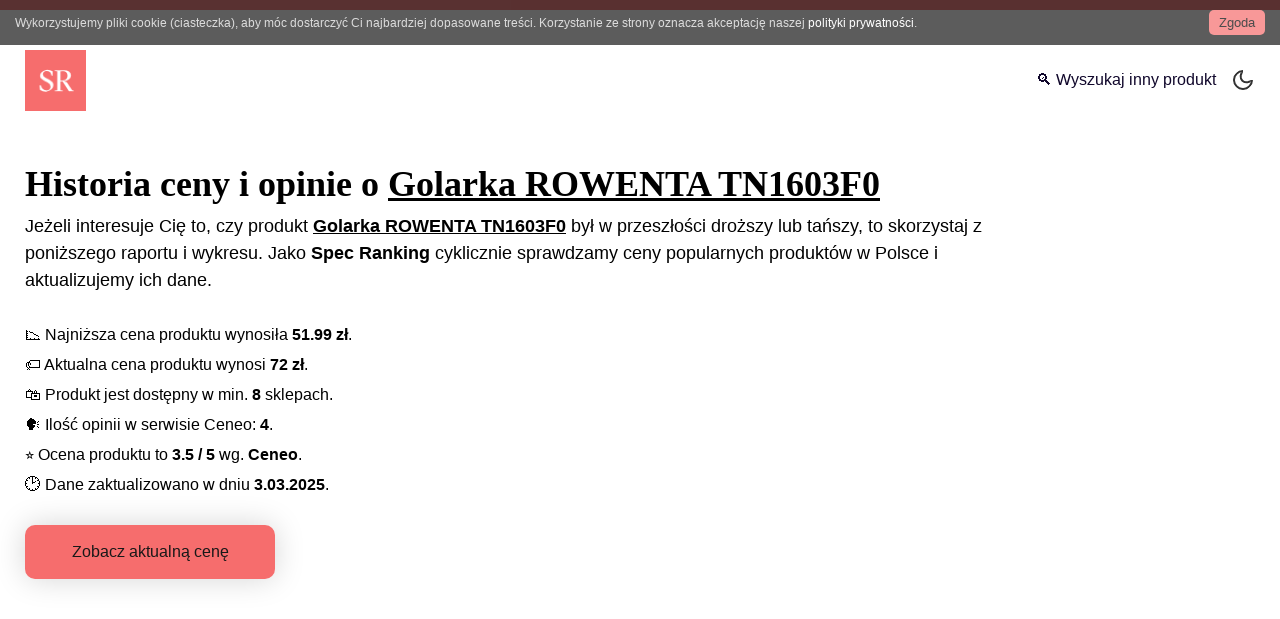

--- FILE ---
content_type: text/html; charset=utf-8
request_url: https://spec-ranking.pl/historia-ceny/golarka-rowenta-tn1603f0
body_size: 11931
content:
<!DOCTYPE html><html lang="pl"><head><meta charSet="utf-8"/><meta http-equiv="x-ua-compatible" content="ie=edge"/><meta name="viewport" content="width=device-width, initial-scale=1, shrink-to-fit=no"/><meta name="generator" content="Gatsby 5.13.3"/><meta name="theme-color" content="#381696"/><meta data-react-helmet="true" name="description" content="Aktualna i historyczna cena Golarka ROWENTA TN1603F0. Najnowsze opinie i recenzje o Golarka ROWENTA TN1603F0. Raport, który pomoże podjąć decyzję o zakupie."/><meta data-react-helmet="true" property="og:title" content="Historia ceny Golarka ROWENTA TN1603F0"/><meta data-react-helmet="true" property="og:description" content="Aktualna i historyczna cena Golarka ROWENTA TN1603F0. Najnowsze opinie i recenzje o Golarka ROWENTA TN1603F0. Raport, który pomoże podjąć decyzję o zakupie."/><meta data-react-helmet="true" property="og:url" content="https://spec-ranking.pl/historia-ceny/golarka-rowenta-tn1603f0"/><meta data-react-helmet="true" property="og:image" content="/static/SpecRankingSocial-1257d688db12fce73e62c61435260388.png"/><meta data-react-helmet="true" property="og:image:alt" content="Historia ceny Golarka ROWENTA TN1603F0"/><meta data-react-helmet="true" property="og:site_name" content="Spec Ranking"/><meta data-react-helmet="true" property="og:type" content="website"/><meta data-react-helmet="true" property="og:locale" content="pl_PL"/><meta data-react-helmet="true" property="twitter:image" content="/static/SpecRankingSocial-1257d688db12fce73e62c61435260388.png"/><meta data-react-helmet="true" name="twitter:card" content="summary_large_image"/><meta data-react-helmet="true" name="twitter:creator" content="@SpecRanking"/><meta data-react-helmet="true" name="twitter:title" content="Historia ceny Golarka ROWENTA TN1603F0"/><meta data-react-helmet="true" name="twitter:description" content="Aktualna i historyczna cena Golarka ROWENTA TN1603F0. Najnowsze opinie i recenzje o Golarka ROWENTA TN1603F0. Raport, który pomoże podjąć decyzję o zakupie."/><meta data-react-helmet="true" property="fb:app_id" content=""/><link data-identity="gatsby-global-css" href="/styles.db8481e391ff92c2044a.css" rel="stylesheet" type="text/css"/><link data-styled="" data-styled-version="5.3.11" rel="stylesheet" type="text/css"/><link rel="stylesheet" type="text/css"/><noscript><style>.gatsby-image-wrapper noscript [data-main-image]{opacity:1!important}.gatsby-image-wrapper [data-placeholder-image]{opacity:0!important}</style></noscript><script type="fb6beda98988dd9c5fd2a762-module">const e="undefined"!=typeof HTMLImageElement&&"loading"in HTMLImageElement.prototype;e&&document.body.addEventListener("load",(function(e){const t=e.target;if(void 0===t.dataset.mainImage)return;if(void 0===t.dataset.gatsbyImageSsr)return;let a=null,n=t;for(;null===a&&n;)void 0!==n.parentNode.dataset.gatsbyImageWrapper&&(a=n.parentNode),n=n.parentNode;const o=a.querySelector("[data-placeholder-image]"),r=new Image;r.src=t.currentSrc,r.decode().catch((()=>{})).then((()=>{t.style.opacity=1,o&&(o.style.opacity=0,o.style.transition="opacity 500ms linear")}))}),!0);</script><script type="fb6beda98988dd9c5fd2a762-text/javascript">
    document.addEventListener("DOMContentLoaded", function(event) {
      var hash = window.decodeURI(location.hash.replace('#', ''))
      if (hash !== '') {
        var element = document.getElementById(hash)
        if (element) {
          var scrollTop = window.pageYOffset || document.documentElement.scrollTop || document.body.scrollTop
          var clientTop = document.documentElement.clientTop || document.body.clientTop || 0
          var offset = element.getBoundingClientRect().top + scrollTop - clientTop
          // Wait for the browser to finish rendering before scrolling.
          setTimeout((function() {
            window.scrollTo(0, offset - 100)
          }), 0)
        }
      }
    })
  </script><link crossorigin="" href="https://www.google-analytics.com" rel="preconnect"/><link crossorigin="" href="https://i.spec-ranking.pl" rel="preconnect"/><link rel="icon" href="/favicon-32x32.png" type="image/png"/><link rel="manifest" href="/manifest.webmanifest" crossorigin="anonymous"/><link rel="apple-touch-icon" sizes="192x192" href="/icons/192.png"/><link rel="apple-touch-icon" sizes="16x16" href="/icons/16.png"/><link rel="apple-touch-icon" sizes="36x36" href="/icons/36.png"/><link rel="apple-touch-icon" sizes="48x48" href="/icons/48.png"/><link rel="apple-touch-icon" sizes="72x72" href="/icons/72.png"/><link rel="apple-touch-icon" sizes="96x96" href="/icons/96.png"/><link rel="apple-touch-icon" sizes="144x144" href="/icons/144.png"/><link rel="apple-touch-icon" sizes="180x180" href="/icons/180.png"/><link rel="apple-touch-icon" sizes="192x192" href="/icons/192.png"/><link rel="apple-touch-icon" sizes="512x512" href="/icons/512.png"/><title data-react-helmet="true">Historia ceny Golarka ROWENTA TN1603F0 | Spec Ranking</title><link data-react-helmet="true" rel="canonical" href="https://spec-ranking.pl/historia-ceny/golarka-rowenta-tn1603f0"/><script data-react-helmet="true" type="application/ld+json">{"@context":"https://schema.org/","@type":"Article","headline":"Historia ceny Golarka ROWENTA TN1603F0","datePublished":"2023-05-17 08:32:52 +0000","dateModified":"2025-03-03 21:55:33 +0000","mainEntityOfPage":"https://spec-ranking.pl/historia-ceny/golarka-rowenta-tn1603f0","url":"https://spec-ranking.pl/historia-ceny/golarka-rowenta-tn1603f0","description":"Aktualna i historyczna cena Golarka ROWENTA TN1603F0. Najnowsze opinie i recenzje o Golarka ROWENTA TN1603F0. Raport, który pomoże podjąć decyzję o zakupie.","keywords":"Golarka,ROWENTA TN1603F0","image":{"@type":"ImageObject","inLanguage":"pl-PL","height":"349","width":"669","url":"https://i.spec-ranking.pl/assets/specranking_fd89_1bdbf947f296b5799020720b1f3XXXXX.jpg","caption":"Historia ceny Golarka ROWENTA TN1603F0"},"isPartOf":{"@type":"WebPage","url":"https://spec-ranking.pl/historia-ceny/golarka-rowenta-tn1603f0","name":"Historia ceny Golarka ROWENTA TN1603F0","datePublished":"2023-05-17 08:32:52 +0000","dateModified":"2025-03-03 21:55:33 +0000","description":"Aktualna i historyczna cena Golarka ROWENTA TN1603F0. Najnowsze opinie i recenzje o Golarka ROWENTA TN1603F0. Raport, który pomoże podjąć decyzję o zakupie.","inLanguage":"pl-PL","potentialAction":[{"@type":"ReadAction","target":["https://spec-ranking.pl/historia-ceny/golarka-rowenta-tn1603f0"]}]},"author":{"@type":"Person","name":"Spec Ranking","url":"https://spec-ranking.pl/#author-spec-ranking","image":{"@type":"ImageObject","url":"https://spec-ranking.pl/icons/512.png"},"description":"Autor serwisu Spec-Ranking.pl"},"publisher":{"@type":"Organization","logo":{"@type":"ImageObject","inLanguage":"pl-PL","url":"https://spec-ranking.pl/icons/512.png","width":"512","height":"512","caption":"Spec Ranking"},"image":{"@type":"ImageObject","inLanguage":"pl-PL","url":"https://spec-ranking.pl/icons/512.png","width":"512","height":"512","caption":"Spec Ranking"},"sameAs":["https://pl.pinterest.com/spec_ranking/","https://t.me/s/spec_ranking","https://www.facebook.com/spec.ranking"],"name":"Spec Ranking","url":"https://spec-ranking.pl"}}</script><script data-react-helmet="true" type="application/ld+json">{"@context":"https://schema.org/","@type":"ImageObject","@id":"https://spec-ranking.pl/historia-ceny/golarka-rowenta-tn1603f0#primaryImage","inLanguage":"pl-PL","height":"630","width":"1200","contentUrl":"https://i.spec-ranking.pl/assets/specranking_fd89_1bdbf947f296b5799020720b1f3XXXXX.jpg","url":"https://i.spec-ranking.pl/assets/specranking_fd89_1bdbf947f296b5799020720b1f3XXXXX.jpg","caption":"Historia ceny Golarka ROWENTA TN1603F0"}</script><script data-react-helmet="true" type="application/ld+json">{"@context":"https://schema.org/","@type":"Organization","@id":"https://spec-ranking.pl/#organization","logo":{"@type":"ImageObject","@id":"https://spec-ranking.pl/#logo","inLanguage":"pl-PL","url":"https://spec-ranking.pl/icons/512.png","width":"512","height":"512","caption":"Spec Ranking"},"image":{"@type":"ImageObject","@id":"https://spec-ranking.pl/#logo","inLanguage":"pl-PL","url":"https://spec-ranking.pl/icons/512.png","width":"512","height":"512","caption":"Spec Ranking"},"sameAs":["https://pl.pinterest.com/spec_ranking/","https://t.me/s/spec_ranking","https://www.facebook.com/spec.ranking"],"name":"Spec Ranking","url":"https://spec-ranking.pl"}</script><script data-react-helmet="true" type="application/ld+json">{"@context":"https://schema.org/","@type":"BreadcrumbList","@id":"https://spec-ranking.pl/historia-ceny/golarka-rowenta-tn1603f0#breadcrumb","itemListElement":[{"@type":"ListItem","position":1,"item":{"@type":"WebPage","@id":"https://spec-ranking.pl","url":"https://spec-ranking.pl","name":"Recenzje, opinie i porównania produktów i usług"}},{"@type":"ListItem","position":2,"item":{"@type":"WebPage","@id":"https://spec-ranking.pl/historia-ceny","url":"https://spec-ranking.pl/historia-ceny","name":"Sprawdź historię ceny dla wybranego produktu"}},{"@type":"ListItem","position":3,"item":{"@type":"WebPage","@id":"https://spec-ranking.pl/historia-ceny/golarka-rowenta-tn1603f0","url":"https://spec-ranking.pl/historia-ceny/golarka-rowenta-tn1603f0","name":"Historia ceny Golarka ROWENTA TN1603F0"}}]}</script><script data-react-helmet="true" type="application/ld+json">{"@context":"https://schema.org","@type":"FAQPage","mainEntity":[{"@type":"Question","acceptedAnswer":{"@type":"Answer","text":"Najtaniej Golarka ROWENTA TN1603F0 można było kupić za 51.99 zł. Najniższa cena wykryta została w dniu 2023-10-15."},"name":"📉 Jaka była najniższa cena Golarka ROWENTA TN1603F0?"},{"@type":"Question","acceptedAnswer":{"@type":"Answer","text":"Aktualna cena Golarka ROWENTA TN1603F0 wynosi 72 zł. Aktualna cena wykryta została w dniu 2024-12-29."},"name":"🏷️ Jaka jest aktualna cena Golarka ROWENTA TN1603F0?"},{"@type":"Question","acceptedAnswer":{"@type":"Answer","text":"Według serwisu Ceneo, Golarka ROWENTA TN1603F0 posiada 4 opinii, a średnia ocen wynosi 3.5/5."},"name":"🗣️️ Jakie są opinie o Golarka ROWENTA TN1603F0?"}]}</script><link rel="sitemap" type="application/xml" href="/sitemap-index.xml"/><link rel="alternate" type="application/rss+xml" title="Spec-Ranking.pl RSS" href="/rss.xml"/><link rel="alternate" type="application/rss+xml" title="Spec-Ranking.pl Historia Ceny RSS" href="/rssHistoriaCeny.xml"/></head><body><script type="fb6beda98988dd9c5fd2a762-text/javascript">
void function() {
  window.__onThemeChange = function() {}

  var preferredTheme
  try {
    preferredTheme = localStorage.getItem('theme')
  } catch (err) { }

  function setTheme(newTheme) {
    if (preferredTheme && document.body.classList.contains(preferredTheme)) {
      document.body.classList.replace(preferredTheme, newTheme)
    } else {
      document.body.classList.add(newTheme)
    }

    window.__theme = newTheme
    preferredTheme = newTheme
    window.__onThemeChange(newTheme)
  }

  window.__setPreferredTheme = function(newTheme) {
    setTheme(newTheme)
    try {
      localStorage.setItem('theme', newTheme)
    } catch (err) {}
  }

  var darkQuery = window.matchMedia('(prefers-color-scheme: dark)')
  darkQuery.addListener(function(e) {
    window.__setPreferredTheme(e.matches ? 'dark' : 'light')
  })

  setTheme(preferredTheme || (darkQuery.matches ? 'dark' : 'light'))
}()
    </script><noscript><style>.no-js-detected { text-align: center; width: 100%; display: block; margin: 10px 0; font-size: 12px; }</style><span class="no-js-detected">Strona wymaga włączonego JavaScript w przeglądarce.</span></noscript><div id="___gatsby"><div style="outline:none" tabindex="-1" id="gatsby-focus-wrapper"><div class="site-wrapper"><header class="site-header"><div class="site-title"><a title="Spec Ranking" href="/"><img height="64" width="64" src="[data-uri]" alt="Spec Ranking Logo"/></a></div><nav class="navigation"><a title="historia ceny" style="text-align:center" href="/historia-ceny">🔍 Wyszukaj inny produkt</a><label><input type="checkbox" class="theme-changer"/> <div class="mode-container"><i class="gg-sun"></i><i class="gg-moon"></i></div></label></nav></header><div class="category-container"><div class="hero-header" style="padding:0"><h1 class="headline">Historia ceny i opinie o <u>Golarka ROWENTA TN1603F0</u></h1><p class="primary-content">Jeżeli interesuje Cię to, czy produkt <strong><u>Golarka ROWENTA TN1603F0</u></strong> był w przeszłości droższy lub tańszy, to skorzystaj z poniższego raportu i wykresu. Jako <strong>Spec Ranking</strong> cyklicznie sprawdzamy ceny popularnych produktów w Polsce i aktualizujemy ich dane.</p><ul class="price-history-deatails"><li><span role="img" aria-label="Niska cena">📉</span> Najniższa cena produktu wynosiła <strong>51.99<!-- --> zł</strong>.</li><li><span role="img" aria-label="Obecna cena">🏷️</span> Aktualna cena produktu wynosi <strong>72<!-- --> zł</strong>.</li><li><span role="img" aria-label="Gdzie kupić">🛍️</span> Produkt jest dostępny w min. <strong>8</strong> sklepach.</li><li><span role="img" aria-label="Opinie">🗣️</span> Ilość opinii w serwisie Ceneo: <strong>4</strong>.</li><li><span role="img" aria-label="Średnia ocena">⭐️</span> Ocena produktu to <strong>3.5<!-- --> / 5</strong> wg. <strong>Ceneo</strong>.</li><li><span role="img" aria-label="Zaktualizowano w dniu">🕑</span> Dane zaktualizowano w dniu <strong>3.03.2025</strong>.</li></ul><div class="go-to-page-btns"><a href="https://www.ceneo.pl/107537166#cid=38995&amp;crid=527933&amp;pid=22745" target="_blank" rel="nofollow noreferrer sponsored" title="Sprawdź w sklepie" class="check-on-ceneo-left">Zobacz aktualną cenę</a></div></div><div class="width-media-wrapper cst"><ins class="adsbygoogle" style="display:block" data-ad-client="ca-pub-1216839039111670" data-ad-slot="2162470193" data-ad-layout="" data-ad-format="auto" data-full-width-responsive="true"></ins></div><div class="col-share" style="margin-bottom:20px;margin-top:15px"><span class="share-it-text">Udostępnij</span><button aria-label="facebook" class="react-share__ShareButton" style="background-color:transparent;border:none;padding:0;font:inherit;color:inherit;cursor:pointer"><svg viewBox="0 0 64 64" width="30" height="30"><circle cx="32" cy="32" r="31" fill="#3b5998"></circle><path d="M34.1,47V33.3h4.6l0.7-5.3h-5.3v-3.4c0-1.5,0.4-2.6,2.6-2.6l2.8,0v-4.8c-0.5-0.1-2.2-0.2-4.1-0.2 c-4.1,0-6.9,2.5-6.9,7V28H24v5.3h4.6V47H34.1z" fill="white"></path></svg></button><button aria-label="telegram" class="react-share__ShareButton" style="background-color:transparent;border:none;padding:0;font:inherit;color:inherit;cursor:pointer"><svg viewBox="0 0 64 64" width="30" height="30"><circle cx="32" cy="32" r="31" fill="#37aee2"></circle><path d="m45.90873,15.44335c-0.6901,-0.0281 -1.37668,0.14048 -1.96142,0.41265c-0.84989,0.32661 -8.63939,3.33986 -16.5237,6.39174c-3.9685,1.53296 -7.93349,3.06593 -10.98537,4.24067c-3.05012,1.1765 -5.34694,2.05098 -5.4681,2.09312c-0.80775,0.28096 -1.89996,0.63566 -2.82712,1.72788c-0.23354,0.27218 -0.46884,0.62161 -0.58825,1.10275c-0.11941,0.48114 -0.06673,1.09222 0.16682,1.5716c0.46533,0.96052 1.25376,1.35737 2.18443,1.71383c3.09051,0.99037 6.28638,1.93508 8.93263,2.8236c0.97632,3.44171 1.91401,6.89571 2.84116,10.34268c0.30554,0.69185 0.97105,0.94823 1.65764,0.95525l-0.00351,0.03512c0,0 0.53908,0.05268 1.06412,-0.07375c0.52679,-0.12292 1.18879,-0.42846 1.79109,-0.99212c0.662,-0.62161 2.45836,-2.38812 3.47683,-3.38552l7.6736,5.66477l0.06146,0.03512c0,0 0.84989,0.59703 2.09312,0.68132c0.62161,0.04214 1.4399,-0.07726 2.14229,-0.59176c0.70766,-0.51626 1.1765,-1.34683 1.396,-2.29506c0.65673,-2.86224 5.00979,-23.57745 5.75257,-27.00686l-0.02107,0.08077c0.51977,-1.93157 0.32837,-3.70159 -0.87096,-4.74991c-0.60054,-0.52152 -1.2924,-0.7498 -1.98425,-0.77965l0,0.00176zm-0.2072,3.29069c0.04741,0.0439 0.0439,0.0439 0.00351,0.04741c-0.01229,-0.00351 0.14048,0.2072 -0.15804,1.32576l-0.01229,0.04214l-0.00878,0.03863c-0.75858,3.50668 -5.15554,24.40802 -5.74203,26.96472c-0.08077,0.34417 -0.11414,0.31959 -0.09482,0.29852c-0.1756,-0.02634 -0.50045,-0.16506 -0.52679,-0.1756l-13.13468,-9.70175c4.4988,-4.33199 9.09945,-8.25307 13.744,-12.43229c0.8218,-0.41265 0.68483,-1.68573 -0.29852,-1.70681c-1.04305,0.24584 -1.92279,0.99564 -2.8798,1.47502c-5.49971,3.2626 -11.11882,6.13186 -16.55882,9.49279c-2.792,-0.97105 -5.57873,-1.77704 -8.15298,-2.57601c2.2336,-0.89555 4.00889,-1.55579 5.75608,-2.23009c3.05188,-1.1765 7.01687,-2.7042 10.98537,-4.24067c7.94051,-3.06944 15.92667,-6.16346 16.62028,-6.43037l0.05619,-0.02283l0.05268,-0.02283c0.19316,-0.0878 0.30378,-0.09658 0.35471,-0.10009c0,0 -0.01756,-0.05795 -0.00351,-0.04566l-0.00176,0zm-20.91715,22.0638l2.16687,1.60145c-0.93418,0.91311 -1.81743,1.77353 -2.45485,2.38812l0.28798,-3.98957" fill="white"></path></svg></button><button aria-label="whatsapp" class="react-share__ShareButton" style="background-color:transparent;border:none;padding:0;font:inherit;color:inherit;cursor:pointer"><svg viewBox="0 0 64 64" width="30" height="30"><circle cx="32" cy="32" r="31" fill="#25D366"></circle><path d="m42.32286,33.93287c-0.5178,-0.2589 -3.04726,-1.49644 -3.52105,-1.66732c-0.4712,-0.17346 -0.81554,-0.2589 -1.15987,0.2589c-0.34175,0.51004 -1.33075,1.66474 -1.63108,2.00648c-0.30032,0.33658 -0.60064,0.36247 -1.11327,0.12945c-0.5178,-0.2589 -2.17994,-0.80259 -4.14759,-2.56312c-1.53269,-1.37217 -2.56312,-3.05503 -2.86603,-3.57283c-0.30033,-0.5178 -0.03366,-0.80259 0.22524,-1.06149c0.23301,-0.23301 0.5178,-0.59547 0.7767,-0.90616c0.25372,-0.31068 0.33657,-0.5178 0.51262,-0.85437c0.17088,-0.36246 0.08544,-0.64725 -0.04402,-0.90615c-0.12945,-0.2589 -1.15987,-2.79613 -1.58964,-3.80584c-0.41424,-1.00971 -0.84142,-0.88027 -1.15987,-0.88027c-0.29773,-0.02588 -0.64208,-0.02588 -0.98382,-0.02588c-0.34693,0 -0.90616,0.12945 -1.37736,0.62136c-0.4712,0.5178 -1.80194,1.76053 -1.80194,4.27186c0,2.51134 1.84596,4.945 2.10227,5.30747c0.2589,0.33657 3.63497,5.51458 8.80262,7.74113c1.23237,0.5178 2.1903,0.82848 2.94111,1.08738c1.23237,0.38836 2.35599,0.33657 3.24402,0.20712c0.99159,-0.15534 3.04985,-1.24272 3.47963,-2.45956c0.44013,-1.21683 0.44013,-2.22654 0.31068,-2.45955c-0.12945,-0.23301 -0.46601,-0.36247 -0.98382,-0.59548m-9.40068,12.84407l-0.02589,0c-3.05503,0 -6.08417,-0.82849 -8.72495,-2.38189l-0.62136,-0.37023l-6.47252,1.68286l1.73463,-6.29129l-0.41424,-0.64725c-1.70875,-2.71846 -2.6149,-5.85116 -2.6149,-9.07706c0,-9.39809 7.68934,-17.06155 17.15993,-17.06155c4.58253,0 8.88029,1.78642 12.11655,5.02268c3.23625,3.21036 5.02267,7.50812 5.02267,12.06476c-0.0078,9.3981 -7.69712,17.06155 -17.14699,17.06155m14.58906,-31.58846c-3.93529,-3.80584 -9.1133,-5.95471 -14.62789,-5.95471c-11.36055,0 -20.60848,9.2065 -20.61625,20.52564c0,3.61684 0.94757,7.14565 2.75211,10.26282l-2.92557,10.63564l10.93337,-2.85309c3.0136,1.63108 6.4052,2.4958 9.85634,2.49839l0.01037,0c11.36574,0 20.61884,-9.2091 20.62403,-20.53082c0,-5.48093 -2.14111,-10.64081 -6.03239,-14.51915" fill="white"></path></svg></button></div><div><h2 class="home-h2-rnk with-arrow">Cena <!-- -->Golarka ROWENTA TN1603F0</h2><div class="lazyload-wrapper "><div class="lazyload-placeholder"></div></div><a href="https://wvw.spec-ranking.pl/prmDrct?q=allegro-bw" target="_blank" rel="nofollow noreferrer sponsored" title="Allegro Black Weeks do -50%" class="centered-img"><img src="/static/allegro-bw-0c724f99232f0c24fdd739ff3777f7c8.jpg" alt="Allegro Black Weeks"/></a><p class="p-history-text">Powyższy wykres prezentuje historyczną cenę produktu <strong>Golarka ROWENTA TN1603F0</strong>. Jeżeli zadajesz sobie pytanie, jaka była najniższa cena <strong>Golarka ROWENTA TN1603F0</strong>, oraz czy aktualnie jest dobry moment na zakup, to doskonale trafiłeś(aś) - postaramy się Ci pomóc. Najniższa cena tego produktu wynosiła <strong>51.99<!-- --> zł</strong> (wykryta w dniu: <!-- -->2023-10-15<!-- -->). Natomiast aktualna cena (wykryta w dniu: <!-- -->2024-12-29<!-- -->) wynosi <strong>72<!-- --> zł</strong>. Pamiętaj, że cena może zmienić się w każdej chwili, a my nie możemy zagwarantować, że wykryte przez nas oferty były jedynymi dostępnymi w internecie.</p><h2 class="home-h2-rnk with-arrow">Gdzie kupić <!-- -->Golarka ROWENTA TN1603F0</h2><p class="p-history-text">Jeżeli zastnawiasz się nad zakupem <strong>Golarka ROWENTA TN1603F0</strong> to sprawdź Allegro, gdzie produkt ten zwykle występuje w najniszej cenie.</p><div class="allegro-btn-wrp"><a href="https://wvw.spec-ranking.pl/allegroSearch?q=Golarka%20ROWENTA%20TN1603F0" target="_blank" rel="nofollow noreferrer sponsored" title="Sprawdź na Allegro" class="check-on-ceneo-left allegro">Sprawdź aktualną cenę na Allegro</a></div><div class="lety-yellow"><div class="lety-header"><h3 class="home-h2-rnk with-arrow lety-black-text">Kody rabatowe, przeceny i promocje</h3><a href="https://wvw.spec-ranking.pl/letyGo?q=1" target="_blank" rel="nofollow noreferrer sponsored" title="Przejdz do LetyShops" class="check-on-ceneo-left">Przejdź do LetyShops</a></div><p class="p-history-text lety-black-text">Jeżeli chcesz zaoszczędzić dodatkowe pieniądze podczas zakupu tego produktu lub w przyszłości innych, to polecamy serwisy cashback. Jednym z najpopularniejszych serwisów jest <b>LetyShops</b>. Serwis ten oferuje zwrot pieniędzy za zakupy w około 3000 sklepach partnerskich. To oznacza, że za każde zakupy otrzymasz część wydanych pieniędzy z powrotem na swoje konto. <strong>Przykład: </strong> Kupując <!-- -->Golarka ROWENTA TN1603F0<!-- --> za kwotę <strong>72<!-- --> zł</strong> i odbierając np. <strong>10% cashbacku</strong>, możesz otrzymać <strong>7.20<!-- --> zł</strong> zwrotu. To doskonały sposób na oszczędzanie i zakupy w sieci w niższych cenach.<br/><i class="spec-rdrct"><span role="img" aria-label="bullet">🔷</span> Aby dowiedzieć się więcej <strong><u><a href="https://wvw.spec-ranking.pl/letyGo?q=1" target="_blank" rel="nofollow noreferrer sponsored" title="Dowiedz sie wiecej o LetyShops">kliknij tutaj</a></u></strong>.</i><br/>Rabaty mogą być naliczane w sposób automatyczny - po dodaniu <strong><u><a href="https://wvw.spec-ranking.pl/letyGo?q=2" target="_blank" rel="nofollow noreferrer sponsored" title="Dodaj wtyczkę LetyShops">wtyczki do przeglądarki</a></u></strong> lub w sposób tradycyjny (wystarczy odwiedzić stronę i wyszukać konkretny sklep). LetyShops to nie tylko cashback, to także kody rabatowe, specjalne vouchery oraz program partnerski <b>- zaproś swoich znajomych i otrzymaj 10 zł kiedy dokonają zakupu za minimum 70 zł</b>.</p></div><h2 class="home-h2-rnk with-arrow">Golarka ROWENTA TN1603F0<!-- --> Opinie</h2><p class="primary-content">Jeżeli interesują Cię recenzje lub opinie o <!-- -->Golarka ROWENTA TN1603F0<!-- -->, to w serwisie <strong>Ceneo</strong> znajdziesz <strong><a href="https://www.ceneo.pl/107537166#tab=reviews#cid=38995&amp;crid=527933&amp;pid=22745" target="_blank" rel="nofollow noreferrer sponsored" title="Opinie o Golarka ROWENTA TN1603F0">4<!-- --> <!-- -->opinii</a></strong>. <b>Średnia ocena tego produktu w serwisie Ceneo wynosi <u>3.5<!-- --> / 5</u>.</b> Po zakupie zachęcamy do pozostawienia swojej <u>opinii</u> lub <u>recenzji</u> o <!-- -->Golarka ROWENTA TN1603F0<!-- --> w sekcji komentarzy.</p><a href="https://www.ceneo.pl/107537166#cid=38995&amp;crid=527933&amp;pid=22745" target="_blank" rel="nofollow noreferrer sponsored" title="Sprawdź aktualną cenę w wybranym sklepie na Ceneo.pl" class="check-on-ceneo">Sprawdź aktualną cenę w wybranym sklepie na Ceneo.pl</a><p class="p-history-text"><strong><i>Sprawdź również <a title="historia ceny Suszarko-lokówka Dyson Airwrap Complete Long Niebieski-Różowe Złoto" href="/historia-ceny/suszarko-lokowka-dyson-airwrap-complete-long-niebieski-rozowe-zloto">historia ceny <!-- -->Suszarko-lokówka Dyson Airwrap Complete Long Niebieski-Różowe Złoto</a>.</i></strong></p><p class="p-history-text">Poniżej znajduje się sekcja komentarzy Spec Ranking. Zachęcamy wszystkich zainteresowanych do dyskusji na temat produktu i jego ceny. Więcej tego typu raportów dotyczących cen produktów znajdziesz <a title="tutaj" href="/historia-ceny">tutaj</a>. Wszystkie raporty są stale aktualizowane. Jeżeli nie widzisz produktu, który Cię interesuje, to prześlij nam jego nazwę, a my go dodamy.</p><h2 class="home-h2-rnk with-arrow">Podsumowanie. Najważniejsze informacje</h2><div class="faq-section-history"><h3><span role="img" aria-label="Niska cena">📉</span> Jaka była najniższa cena <!-- -->Golarka ROWENTA TN1603F0<!-- -->?</h3><p class="primary-content">Najtaniej <!-- -->Golarka ROWENTA TN1603F0<!-- --> można było kupić za <!-- -->51.99<!-- --> zł. Najniższa cena wykryta została w dniu <!-- -->2023-10-15<!-- -->.</p><h3><span role="img" aria-label="Obecna cena">🏷️</span> Jaka jest cena <!-- -->Golarka ROWENTA TN1603F0<!-- --> aktualnie?</h3><p class="p-history-text">Aktualna cena <!-- -->Golarka ROWENTA TN1603F0<!-- --> wynosi <!-- -->72<!-- --> zł. Aktualna cena wykryta została w dniu <!-- -->2024-12-29<!-- -->.</p><h3><span role="img" aria-label="Opinie">🗣️</span>️ Jakie są opinie o <!-- -->Golarka ROWENTA TN1603F0<!-- -->?</h3><p class="p-history-text">Według serwisu Ceneo, <!-- -->Golarka ROWENTA TN1603F0<!-- --> posiada <!-- -->4<!-- --> opinii, a średnia ocen wynosi <!-- -->3.5<!-- -->/5.</p></div><a href="https://wvw.spec-ranking.pl/prmDrct?q=temu-bf" target="_blank" rel="nofollow noreferrer sponsored" title="Temu Darmowa Dostawa" class="centered-img"><img src="/static/temu-bf-ec32bc6cdcc85aa6ec5e38672d547a3d.png" alt="Temu Darmowa Dostawa"/></a><p class="p-history-text"><strong><i>Zobacz także <a title="historia ceny Telewizor Sony KD-65X85K" href="/historia-ceny/telewizor-sony-kd-65x85k">historia ceny <!-- -->Telewizor Sony KD-65X85K</a>.</i></strong></p><small style="opacity:0.85;font-size:10.5px">Powyższe dane pochodzą z publicznie dostępnych źródeł. Niektóre z danych należą do Ceneo.pl, a serwis Spec-Ranking.pl wykorzystuje je zgodnie z prawem cytatu.</small><div class="disqus-wrapper"><div class="lazyload-wrapper "><div class="lazyload-placeholder"></div></div></div></div></div><footer class="site-footer"><div><p>© <!-- -->2025<!-- --> Spec Ranking</p><a class="footer-link" title="historia ceny" href="/historia-ceny">Historia ceny</a><a class="footer-link" title="fake friday" href="/fake-friday">Fake friday</a><a class="footer-link" title="fake friday" href="/ceny-paliw">Cena paliwa</a><a class="footer-link" title="kontakt" href="/kontakt">Kontakt</a><a class="footer-link" title="polityka prywatności" href="/polityka-prywatnosci">Polityka prywatności</a><a class="footer-link" title="regulamin" href="/regulamin">Regulamin</a></div><div><a class="social-icon" href="https://pl.pinterest.com/spec_ranking/" target="_blank" rel="nofollow noreferrer">Pinterest</a><a class="social-icon" href="https://t.me/s/spec_ranking" target="_blank" rel="nofollow noreferrer">Telegram</a><a class="social-icon" href="https://fb.com/spec.ranking" target="_blank" rel="nofollow noreferrer">Facebook</a><a class="social-icon" href="https://news.google.com/publications/CAAqBwgKMKWvtAswssrLAw" target="_blank" rel="nofollow noreferrer">Google</a><a class="social-icon" href="https://www.wykop.pl/ludzie/spec-ranking/" target="_blank" rel="nofollow noreferrer">Wykop</a><a class="social-icon" href="https://disqus.com/by/specranking/about/" target="_blank" rel="nofollow noreferrer">Disqus</a></div></footer></div></div><div id="gatsby-announcer" style="position:absolute;top:0;width:1px;height:1px;padding:0;overflow:hidden;clip:rect(0, 0, 0, 0);white-space:nowrap;border:0" aria-live="assertive" aria-atomic="true"></div></div><script id="gatsby-script-loader" type="fb6beda98988dd9c5fd2a762-text/javascript">/*<![CDATA[*/window.pagePath="/historia-ceny/golarka-rowenta-tn1603f0";/*]]>*/</script><!-- slice-start id="_gatsby-scripts-1" -->
          <script id="gatsby-chunk-mapping" type="fb6beda98988dd9c5fd2a762-text/javascript">
            window.___chunkMapping="{\"app\":[\"/app-bdd70cdd38e834bacb6f.js\"],\"component---src-pages-404-js\":[\"/component---src-pages-404-js-3882f3128f66d1c09178.js\"],\"component---src-pages-ceny-paliw-js\":[\"/component---src-pages-ceny-paliw-js-3695a669780bd1ceb671.js\"],\"component---src-pages-fake-friday-js\":[\"/component---src-pages-fake-friday-js-acd55758f427c72622b4.js\"],\"component---src-pages-index-js\":[\"/component---src-pages-index-js-09453db9b497a8bff6c5.js\"],\"component---src-pages-kontakt-js\":[\"/component---src-pages-kontakt-js-5b77e8d3d2b6e10201fd.js\"],\"component---src-pages-polityka-prywatnosci-js\":[\"/component---src-pages-polityka-prywatnosci-js-e9bc3c917143206116a4.js\"],\"component---src-pages-regulamin-js\":[\"/component---src-pages-regulamin-js-8b372e335384a3994832.js\"],\"component---src-templates-blog-template-js\":[\"/component---src-templates-blog-template-js-c249f8e852b2478af27f.js\"],\"component---src-templates-category-js\":[\"/component---src-templates-category-js-baa5fa2df92431816a3c.js\"],\"component---src-templates-historia-ceny-js\":[\"/component---src-templates-historia-ceny-js-0d6b9c1201df76fda10e.js\"],\"component---src-templates-product-history-js\":[\"/component---src-templates-product-history-js-39eeac49420fa3024d84.js\"]}";
          </script>
        <script type="fb6beda98988dd9c5fd2a762-text/javascript">window.___webpackCompilationHash="20d7049880dc30d16b62";</script><script src="/webpack-runtime-f70dad310a8d103df896.js" async type="fb6beda98988dd9c5fd2a762-text/javascript"></script><script src="/framework-321dd5459dceb80dd69e.js" async type="fb6beda98988dd9c5fd2a762-text/javascript"></script><script src="/app-bdd70cdd38e834bacb6f.js" async type="fb6beda98988dd9c5fd2a762-text/javascript"></script><!-- slice-end id="_gatsby-scripts-1" --><script src="/cdn-cgi/scripts/7d0fa10a/cloudflare-static/rocket-loader.min.js" data-cf-settings="fb6beda98988dd9c5fd2a762-|49" defer></script></body></html>

--- FILE ---
content_type: text/html; charset=utf-8
request_url: https://www.google.com/recaptcha/api2/aframe
body_size: 265
content:
<!DOCTYPE HTML><html><head><meta http-equiv="content-type" content="text/html; charset=UTF-8"></head><body><script nonce="LtPk9uK4T19SLkgIFtOclg">/** Anti-fraud and anti-abuse applications only. See google.com/recaptcha */ try{var clients={'sodar':'https://pagead2.googlesyndication.com/pagead/sodar?'};window.addEventListener("message",function(a){try{if(a.source===window.parent){var b=JSON.parse(a.data);var c=clients[b['id']];if(c){var d=document.createElement('img');d.src=c+b['params']+'&rc='+(localStorage.getItem("rc::a")?sessionStorage.getItem("rc::b"):"");window.document.body.appendChild(d);sessionStorage.setItem("rc::e",parseInt(sessionStorage.getItem("rc::e")||0)+1);localStorage.setItem("rc::h",'1768968907072');}}}catch(b){}});window.parent.postMessage("_grecaptcha_ready", "*");}catch(b){}</script></body></html>